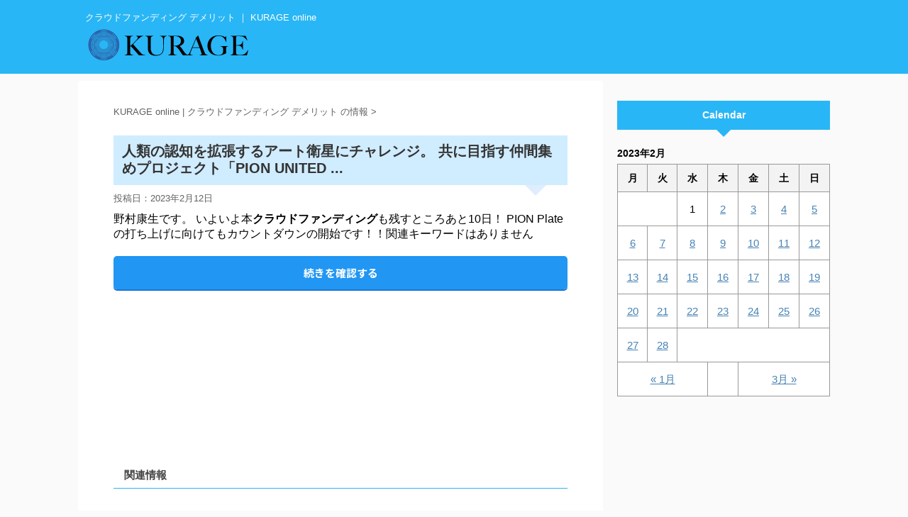

--- FILE ---
content_type: text/html; charset=UTF-8
request_url: https://crowdfundingdisadvantages.johocloud.com/2023/02/12/30446-2
body_size: 11587
content:
<!DOCTYPE html>
<!--[if lt IE 7]>
<html class="ie6" lang="ja"
	prefix="og: http://ogp.me/ns#" > <![endif]-->
<!--[if IE 7]>
<html class="i7" lang="ja"
	prefix="og: http://ogp.me/ns#" > <![endif]-->
<!--[if IE 8]>
<html class="ie" lang="ja"
	prefix="og: http://ogp.me/ns#" > <![endif]-->
<!--[if gt IE 8]><!-->
<html lang="ja"
	prefix="og: http://ogp.me/ns#"  class="">
	<!--<![endif]-->
	<head prefix="og: http://ogp.me/ns# fb: http://ogp.me/ns/fb# article: http://ogp.me/ns/article#">
		<meta charset="UTF-8" >
		<meta name="viewport" content="width=device-width,initial-scale=1.0,user-scalable=no,viewport-fit=cover">
		<meta name="format-detection" content="telephone=no" >
		
		
		<link rel="alternate" type="application/rss+xml" title="クラウドファンディング デメリット ｜ KURAGE online RSS Feed" href="https://crowdfundingdisadvantages.johocloud.com/feed" />
		<link rel="pingback" href="https://crowdfundingdisadvantages.johocloud.com/xmlrpc.php" >
		<!--[if lt IE 9]>
		<script src="https://crowdfundingdisadvantages.johocloud.com/wp-content/themes/stingerpro2/js/html5shiv.js"></script>
		<![endif]-->
				<title>人類の認知を拡張するアート衛星にチャレンジ。 共に目指す仲間集めプロジェクト「PION UNITED ... | クラウドファンディング デメリット ｜ KURAGE online</title>

<!-- All in One SEO Pack 2.12 by Michael Torbert of Semper Fi Web Designob_start_detected [-1,-1] -->
<meta name="description"  content="野村康生です。 いよいよ本クラウドファンディングも残すところあと10日！ PION Plateの打ち上げに向けてもカウントダウンの開始です！！" />

<link rel="canonical" href="https://crowdfundingdisadvantages.johocloud.com/2023/02/12/30446-2" />
<meta property="og:title" content="人類の認知を拡張するアート衛星にチャレンジ。 共に目指す仲間集めプロジェクト「PION UNITED ... | クラウドファンディング デメリット ｜ KURAGE online" />
<meta property="og:type" content="object" />
<meta property="og:url" content="https://crowdfundingdisadvantages.johocloud.com/2023/02/12/30446-2" />
<meta property="og:image" content="https://crowdfundingdisadvantages.johocloud.com/wp-content/plugins/all-in-one-seo-pack/images/default-user-image.png" />
<meta property="og:site_name" content="クラウドファンディング デメリット ｜ KURAGE online" />
<meta property="og:description" content="野村康生です。 いよいよ本クラウドファンディングも残すところあと10日！ PION Plateの打ち上げに向けてもカウントダウンの開始です！！" />
<meta name="twitter:card" content="summary" />
<meta name="twitter:title" content="人類の認知を拡張するアート衛星にチャレンジ。 共に目指す仲間集めプロジェクト「PION UNITED ... | クラウドファンディング デメリット ｜ KURAGE online" />
<meta name="twitter:description" content="野村康生です。 いよいよ本クラウドファンディングも残すところあと10日！ PION Plateの打ち上げに向けてもカウントダウンの開始です！！" />
<meta name="twitter:image" content="https://crowdfundingdisadvantages.johocloud.com/wp-content/plugins/all-in-one-seo-pack/images/default-user-image.png" />
<meta itemprop="image" content="https://crowdfundingdisadvantages.johocloud.com/wp-content/plugins/all-in-one-seo-pack/images/default-user-image.png" />
<!-- /all in one seo pack -->
<link rel='dns-prefetch' href='//ajax.googleapis.com' />
<link rel='dns-prefetch' href='//s.w.org' />
<link rel="alternate" type="application/rss+xml" title="クラウドファンディング デメリット ｜ KURAGE online &raquo; フィード" href="https://crowdfundingdisadvantages.johocloud.com/feed" />
<link rel="alternate" type="application/rss+xml" title="クラウドファンディング デメリット ｜ KURAGE online &raquo; コメントフィード" href="https://crowdfundingdisadvantages.johocloud.com/comments/feed" />
		<script type="text/javascript">
			window._wpemojiSettings = {"baseUrl":"https:\/\/s.w.org\/images\/core\/emoji\/12.0.0-1\/72x72\/","ext":".png","svgUrl":"https:\/\/s.w.org\/images\/core\/emoji\/12.0.0-1\/svg\/","svgExt":".svg","source":{"concatemoji":"https:\/\/crowdfundingdisadvantages.johocloud.com\/wp-includes\/js\/wp-emoji-release.min.js?ver=5.3.4"}};
			!function(e,a,t){var r,n,o,i,p=a.createElement("canvas"),s=p.getContext&&p.getContext("2d");function c(e,t){var a=String.fromCharCode;s.clearRect(0,0,p.width,p.height),s.fillText(a.apply(this,e),0,0);var r=p.toDataURL();return s.clearRect(0,0,p.width,p.height),s.fillText(a.apply(this,t),0,0),r===p.toDataURL()}function l(e){if(!s||!s.fillText)return!1;switch(s.textBaseline="top",s.font="600 32px Arial",e){case"flag":return!c([127987,65039,8205,9895,65039],[127987,65039,8203,9895,65039])&&(!c([55356,56826,55356,56819],[55356,56826,8203,55356,56819])&&!c([55356,57332,56128,56423,56128,56418,56128,56421,56128,56430,56128,56423,56128,56447],[55356,57332,8203,56128,56423,8203,56128,56418,8203,56128,56421,8203,56128,56430,8203,56128,56423,8203,56128,56447]));case"emoji":return!c([55357,56424,55356,57342,8205,55358,56605,8205,55357,56424,55356,57340],[55357,56424,55356,57342,8203,55358,56605,8203,55357,56424,55356,57340])}return!1}function d(e){var t=a.createElement("script");t.src=e,t.defer=t.type="text/javascript",a.getElementsByTagName("head")[0].appendChild(t)}for(i=Array("flag","emoji"),t.supports={everything:!0,everythingExceptFlag:!0},o=0;o<i.length;o++)t.supports[i[o]]=l(i[o]),t.supports.everything=t.supports.everything&&t.supports[i[o]],"flag"!==i[o]&&(t.supports.everythingExceptFlag=t.supports.everythingExceptFlag&&t.supports[i[o]]);t.supports.everythingExceptFlag=t.supports.everythingExceptFlag&&!t.supports.flag,t.DOMReady=!1,t.readyCallback=function(){t.DOMReady=!0},t.supports.everything||(n=function(){t.readyCallback()},a.addEventListener?(a.addEventListener("DOMContentLoaded",n,!1),e.addEventListener("load",n,!1)):(e.attachEvent("onload",n),a.attachEvent("onreadystatechange",function(){"complete"===a.readyState&&t.readyCallback()})),(r=t.source||{}).concatemoji?d(r.concatemoji):r.wpemoji&&r.twemoji&&(d(r.twemoji),d(r.wpemoji)))}(window,document,window._wpemojiSettings);
		</script>
		<style type="text/css">
img.wp-smiley,
img.emoji {
	display: inline !important;
	border: none !important;
	box-shadow: none !important;
	height: 1em !important;
	width: 1em !important;
	margin: 0 .07em !important;
	vertical-align: -0.1em !important;
	background: none !important;
	padding: 0 !important;
}
</style>
	<link rel='stylesheet' id='wp-block-library-css'  href='https://crowdfundingdisadvantages.johocloud.com/wp-includes/css/dist/block-library/style.min.css?ver=5.3.4' type='text/css' media='all' />
<link rel='stylesheet' id='archives-cal-calendrier-css'  href='https://crowdfundingdisadvantages.johocloud.com/wp-content/plugins/archives-calendar-widget/themes/calendrier.css?ver=1.0.12' type='text/css' media='all' />
<link rel='stylesheet' id='whats-new-style-css'  href='https://crowdfundingdisadvantages.johocloud.com/wp-content/plugins/whats-new-genarator/whats-new.css?ver=2.0.2' type='text/css' media='all' />
<link rel='stylesheet' id='normalize-css'  href='https://crowdfundingdisadvantages.johocloud.com/wp-content/themes/stingerpro2/css/normalize.css?ver=1.5.9' type='text/css' media='all' />
<link rel='stylesheet' id='font-awesome-css'  href='https://crowdfundingdisadvantages.johocloud.com/wp-content/themes/stingerpro2/css/fontawesome/css/font-awesome.min.css?ver=4.7.0' type='text/css' media='all' />
<link rel='stylesheet' id='st_svg-css'  href='https://crowdfundingdisadvantages.johocloud.com/wp-content/themes/stingerpro2/st_svg/style.css?ver=5.3.4' type='text/css' media='all' />
<link rel='stylesheet' id='slick-css'  href='https://crowdfundingdisadvantages.johocloud.com/wp-content/themes/stingerpro2/vendor/slick/slick.css?ver=1.8.0' type='text/css' media='all' />
<link rel='stylesheet' id='slick-theme-css'  href='https://crowdfundingdisadvantages.johocloud.com/wp-content/themes/stingerpro2/vendor/slick/slick-theme.css?ver=1.8.0' type='text/css' media='all' />
<link rel='stylesheet' id='fonts-googleapis-notosansjp-css'  href='//fonts.googleapis.com/earlyaccess/notosansjp.css?ver=5.3.4' type='text/css' media='all' />
<link rel='stylesheet' id='fonts-googleapis-lato700-css'  href='//fonts.googleapis.com/css?family=Lato%3A700&#038;ver=5.3.4' type='text/css' media='all' />
<link rel='stylesheet' id='fonts-googleapis-montserrat-css'  href='//fonts.googleapis.com/css?family=Montserrat%3A400&#038;ver=5.3.4' type='text/css' media='all' />
<link rel='stylesheet' id='style-css'  href='https://crowdfundingdisadvantages.johocloud.com/wp-content/themes/stingerpro2/style.css?ver=5.3.4' type='text/css' media='all' />
<link rel='stylesheet' id='single-css'  href='https://crowdfundingdisadvantages.johocloud.com/wp-content/themes/stingerpro2/st-tagcss.php' type='text/css' media='all' />
<link rel='stylesheet' id='st-themecss-css'  href='https://crowdfundingdisadvantages.johocloud.com/wp-content/themes/stingerpro2/st-themecss-loader.php?ver=5.3.4' type='text/css' media='all' />
<script>if (document.location.protocol != "https:") {document.location = document.URL.replace(/^http:/i, "https:");}</script><script type='text/javascript' src='//ajax.googleapis.com/ajax/libs/jquery/1.11.3/jquery.min.js?ver=1.11.3'></script>
<script type='text/javascript' src='https://crowdfundingdisadvantages.johocloud.com/wp-content/plugins/archives-calendar-widget/admin/js/jquery.arcw-init.js?ver=1.0.12'></script>
<script type='text/javascript' src='https://crowdfundingdisadvantages.johocloud.com/wp-content/plugins/links-auto-replacer/public/js/lar-public.js?ver=2.0.0'></script>
<link rel='https://api.w.org/' href='https://crowdfundingdisadvantages.johocloud.com/wp-json/' />
<link rel="EditURI" type="application/rsd+xml" title="RSD" href="https://crowdfundingdisadvantages.johocloud.com/xmlrpc.php?rsd" />
<link rel="wlwmanifest" type="application/wlwmanifest+xml" href="https://crowdfundingdisadvantages.johocloud.com/wp-includes/wlwmanifest.xml" /> 
<link rel='prev' title='&#26032;&#23487;&#21306;&#12391;&#19981;&#21205;&#29987;&#25237;&#36039;&#12434;&#12377;&#12427;&#12513;&#12522;&#12483;&#12488;&#12539;&#12487;&#12513;&#12522;&#12483;&#12488;&#12399;&#65311;&#29305;&#24500;&#12420;&#21033;&#22238;&#12426;&#12289;&#27880;&#24847;&#28857;&#12418; - Hedge Guide' href='https://crowdfundingdisadvantages.johocloud.com/2023/02/12/7690' />
<link rel='next' title='&#38899;&#27005;&#26412;&#12398;&#38754;&#30333;&#12373;&#12434;&#24195;&#12417;&#12383;&#12356;&#65281; &#12300;&#38899;&#27005;&#26412;&#22823;&#36062;&#12301;&#12398;&#21109;&#35373;&#12395;&#21147;&#12434;&#36024;&#12375;&#12390;&#12367;&#12384;&#12373;&#12356;&#65281; - Motion Gallery' href='https://crowdfundingdisadvantages.johocloud.com/2023/02/12/21147' />
<meta name="generator" content="WordPress 5.3.4" />
<link rel='shortlink' href='https://crowdfundingdisadvantages.johocloud.com/?p=7688' />
<link rel="alternate" type="application/json+oembed" href="https://crowdfundingdisadvantages.johocloud.com/wp-json/oembed/1.0/embed?url=https%3A%2F%2Fcrowdfundingdisadvantages.johocloud.com%2F2023%2F02%2F12%2F30446-2" />
<link rel="alternate" type="text/xml+oembed" href="https://crowdfundingdisadvantages.johocloud.com/wp-json/oembed/1.0/embed?url=https%3A%2F%2Fcrowdfundingdisadvantages.johocloud.com%2F2023%2F02%2F12%2F30446-2&#038;format=xml" />
<style> .lar_social_share_icon{
 				margin: 2px;
 				}</style><!-- Analytics by WP-Statistics v12.6.13 - https://wp-statistics.com/ -->
<meta name="robots" content="index, follow" />
<link rel="amphtml" href="https://crowdfundingdisadvantages.johocloud.com/2023/02/12/30446-2amp">	<link rel="alternate" media="only screen and (max-width: 599px)" href="https://crowdfundingdisadvantages.johocloud.com/2023/02/12/30446-2amp">
<link rel="canonical" href="https://crowdfundingdisadvantages.johocloud.com/2023/02/12/30446-2" />
<style type="text/css">.broken_link, a.broken_link {
	text-decoration: line-through;
}</style><link rel="icon" href="https://crowdfundingdisadvantages.johocloud.com/wp-content/uploads/2020/05/cropped-kurage-1-32x32.png" sizes="32x32" />
<link rel="icon" href="https://crowdfundingdisadvantages.johocloud.com/wp-content/uploads/2020/05/cropped-kurage-1-192x192.png" sizes="192x192" />
<link rel="apple-touch-icon-precomposed" href="https://crowdfundingdisadvantages.johocloud.com/wp-content/uploads/2020/05/cropped-kurage-1-180x180.png" />
<meta name="msapplication-TileImage" content="https://crowdfundingdisadvantages.johocloud.com/wp-content/uploads/2020/05/cropped-kurage-1-270x270.png" />
		<style type="text/css" id="wp-custom-css">
			#side aside .kanren {
    padding-top: 10px;
    display: none;
}
#s-navi dt.trigger {
    display: none;
}

h5.kanren-t {
  position: relative;
  color: black;
  background: #d0ecff;
  line-height: 1.4;
  border-radius: 0 5px 5px 5px;
}

h5.kanren-t:after {
  /*タブ*/
  position: absolute;
  content: '\f00c  Check';
  background: #2196F3;
  color: #fff;
  left: 0px;
  bottom: 100%;
  border-radius: 5px 5px 0 0;
  padding: 3px 7px 1px;
  font-size: 0.7em;
  line-height: 1;
  letter-spacing: 0.05em;
	font-family: FontAwesome;
}

.kanren h3 {
  position: relative;
  color: black;
  background: #d0ecff;
  line-height: 1.4;
  border-radius: 0 5px 5px 5px;
}

.kanren h3:after {
  /*タブ*/
  position: absolute;
  content: '\f00c  Check';
  background: #2196F3;
  color: #fff;
  left: 0px;
  bottom: 100%;
  border-radius: 5px 5px 0 0;
  padding: 3px 7px 1px;
  font-size: 0.7em;
  line-height: 1;
  letter-spacing: 0.05em;
	font-family: FontAwesome;
}

.kanren .no-thumbitiran h3 {
    padding: 0.5em;
}

.kanren .no-thumbitiran h5 {
   padding: 0.5em;
}

.st-excerpt.smanone p {
	padding-bottom: 1em;
	font-size:14px !important;
	line-height: 17px;
}

/*個別投稿タイトル*/
h1.entry-title {
  position: relative;
  padding: 0.6em;
	background: #d0ecff !important;
}

h1.entry-title:after {
  position: absolute;
  content: '';
  top: 100%;
  right: 30px;
  border: 15px solid transparent;
  border-top: 15px solid #e0edff;
  width: 0;
  height: 0;
}

h1.entry-title {
	line-height: 24px !important;
	font-size:20px !important;
	
}

/*人気ワード*/
.st-tag-cloud a {
	font-size: 16px !important;
	margin:2px;
}

/*カレンダー*/

/*タグ*/
ul.st-tag-cloud {
  margin: 0;
  padding: 0;
  list-style: none;
}
ul.st-tag-cloud li {
  display: inline-block;
  margin: 0 .3em .3em 0;
  padding: 0;
}
ul.st-tag-cloud li a {
  position: relative;
  display: inline-block;
  max-width: 100px;
  height: 28px;
  line-height: 28px;
  padding: 0 2.5em 0 1em;
  background-color: #fff;
  border: 1px solid #aaa;
  border-radius: 3px;
  white-space: nowrap;
  text-overflow: ellipsis;
  overflow: hidden;
  color: #333;
  font-size: 13px;
  text-decoration: none;
  -webkit-transition: .2s;
  transition: .2s;
}
ul.st-tag-cloud li span {
  position: absolute;
  top: 3px;
  right: 3px;
  z-index: 2;
  width: 22px;
  height: 22px;
  line-height: 22px;
  background-color: #3498db;
  border-radius: 100%;
  color: #fff;
  font-size: 12px;
  text-align: center;
  -webkit-transition: .2s;
  transition: .2s;
}
ul.st-tag-cloud li a:hover {
  background-color: #3498db;
  border: 1px solid #3498db;
  color: #fff;
}
ul.st-tag-cloud li a:hover span {
  background-color: #fff;
  color: #3498db;
}

/*サイドバー タイトル*/
h4.menu_underh2 {
    margin-top: 2em;
}

/*投稿内タグ*/
.post ul.st-tag-cloud:not(.toc_list):not(.st_toc_list) {
    margin: 0px;
    padding: 0px;
    margin-top: 20px;
}
.post ul.st-tag-cloud li {
    padding-bottom: 0px;
}

/*関連情報*/
.post h4 .point-in {
	background:#fff !important;
	color:#444 !important;
}

/*個別投稿タイトル*/
h1.entry-title {
    margin-top: 20px;
}

/*背景*/
div#wrapper-in {
    background: url(https://crowdfundingdisadvantages.johocloud.com/wp-content/uploads/2020/05/bg3.gif) !important;
}		</style>
		<!-- ## NXS/OG ## --><!-- ## NXSOGTAGS ## --><!-- ## NXS/OG ## -->
						

	<script>
		jQuery(function(){
		jQuery(".post .entry-title").css("opacity",".0").animate({ 
				"opacity": "1"
				}, 2500);;
		});


	</script>

<script>
jQuery(function(){
    jQuery('.st-btn-open').click(function(){
        jQuery(this).next('.st-slidebox').stop(true, true).slideToggle();
    });
});
</script>
	<script>
		jQuery(function(){
		jQuery('.post h2 , .h2modoki').wrapInner('<span class="st-dash-design"></span>');
		}) 
	</script>

<script>
	jQuery(function(){
		jQuery("#toc_container:not(:has(ul ul))").addClass("only-toc");
		jQuery(".st-ac-box ul:has(.cat-item)").each(function(){
			jQuery(this).addClass("st-ac-cat");
		});
	});
</script>

<script>
	jQuery(function(){
					});
</script>
				
	</head>
	
	<body data-rsssl=1 class="post-template-default single single-post postid-7688 single-format-standard not-front-page" >
				<div id="st-ami">
				<div id="wrapper" class="">
				<div id="wrapper-in">
					<header id="">
						<div id="headbox-bg">
							<div class="clearfix" id="headbox">
																	<div id="header-l">
										
            
			
				<!-- キャプション -->
				                
					              		 	 <p class="descr sitenametop">
               		     	クラウドファンディング デメリット ｜ KURAGE online               			 </p>
					                    
				                
				<!-- ロゴ又はブログ名 -->
				              		  <p class="sitename"><a href="https://crowdfundingdisadvantages.johocloud.com/">
                  		                        		  <img class="sitename-bottom" alt="クラウドファンディング デメリット ｜ KURAGE online" src="https://crowdfundingdisadvantages.johocloud.com/wp-content/uploads/2020/05/n-kurage-logo.png" >
                   		               		  </a></p>
            					<!-- ロゴ又はブログ名ここまで -->

			    
		
    									</div><!-- /#header-l -->
								<div id="header-r" class="smanone">
																		
								</div><!-- /#header-r -->
							</div><!-- /#headbox-bg -->
						</div><!-- /#headbox clearfix -->
						
						
											
<div id="gazou-wide">
				</div>
					
					
					</header>
					<div id="content-w">

					
					
<div id="content" class="clearfix">
	<div id="contentInner">

		<main>
			<article>
				<div id="post-7688" class="st-post post-7688 post type-post status-publish format-standard hentry">

			
									

					<!--ぱんくず -->
					<div id="breadcrumb">
					<ol itemscope itemtype="http://schema.org/BreadcrumbList">
							 <li itemprop="itemListElement" itemscope
      itemtype="http://schema.org/ListItem"><a href="https://crowdfundingdisadvantages.johocloud.com" itemprop="item"><span itemprop="name">KURAGE online | クラウドファンディング デメリット の情報</span></a> > <meta itemprop="position" content="1" /></li>
											</ol>
					</div>
					<!--/ ぱんくず -->

					<!--ループ開始 -->
										
									

					<h1 class="entry-title">&#20154;&#39006;&#12398;&#35469;&#30693;&#12434;&#25313;&#24373;&#12377;&#12427;&#12450;&#12540;&#12488;&#34907;&#26143;&#12395;&#12481;&#12515;&#12524;&#12531;&#12472;&#12290; &#20849;&#12395;&#30446;&#25351;&#12377;&#20210;&#38291;&#38598;&#12417;&#12503;&#12525;&#12472;&#12455;&#12463;&#12488;&#12300;PION UNITED ...</h1>

					<div class="blogbox ">
						<p><span class="kdate">
															投稿日：<time class="updated" datetime="2023-02-12T06:47:09+0900">2023年2月12日</time>
													</span></p>
					</div>

					
					<div class="mainbox">
						<div id="nocopy" ><!-- コピー禁止エリアここから -->
																										
							<div class="entry-content" style="margin-bottom:20px;">
								野村康生です。 いよいよ本<b>クラウドファンディング</b>も残すところあと10日！ PION Plateの打ち上げに向けてもカウントダウンの開始です！！関連キーワードはありません								
								<!--引用サイトリンク-->
								<div class="rankstlink-l2" style="margin-top:20px;" ><p style="width:100%;" >
									<a rel=”nofollow” target="_blank" href="https://motion-gallery.net/projects/pion_united/updates/44906" ><img style="display:none;" src="" alt="CAIyHDQ2MWVlYjliZTQwOGE2MmI6Y28uanA6amE6SlA&usg=AOvVaw2Ko_kHVA7mirowcJ5lx1bt">続きを確認する</a>
									</p>
							</div>
																
								<!--アドセンス-->								
<script async src="https://pagead2.googlesyndication.com/pagead/js/adsbygoogle.js"></script>
<ins class="adsbygoogle"
     style="display:block"
     data-ad-format="fluid"
     data-ad-layout-key="-f1+5r+5a-db+57"
     data-ad-client="ca-pub-3103256787052586"
     data-ad-slot="7202587730"></ins>
<script>
     (adsbygoogle = window.adsbygoogle || []).push({});
</script>								
						</div><!-- コピー禁止エリアここまで -->

												
					<div class="adbox">
				
							        
	
									<div style="padding-top:10px;">
						
							        
	
					</div>
							</div>
		
        
	

											</div><!-- .mainboxここまで -->
	
												
													<!--<p class="tagst">
								<i class="fa fa-folder-open-o" aria-hidden="true"></i>-未分類<br/>
															</p>-->
						
					<aside>

						<p class="author" style="display:none;"><a href="https://crowdfundingdisadvantages.johocloud.com/author" title="" class="vcard author"><span class="fn">author</span></a></p>
												<!--ループ終了-->
																									<!--関連記事-->
						
			<h4 class="point"><span class="point-in">関連情報</span></h4>
<div class="kanren">
									<div class="no-thumbitiran">
						<h5 class="kanren-t"><a href="https://crowdfundingdisadvantages.johocloud.com/2023/11/15/1-11">
			&ldquo;&#21050;&#12375;&#36523;&#12398;&#22825;&#25973;&rdquo;&#12450;&#12491;&#12469;&#12461;&#12473;&#12434;1&#20740;&#12527;&#12483;&#12488;&#30636;&#27578;&hellip;&#19990;&#30028;&#21021;&#12398;&#27231;&#26800; &#12450;&#12472;&#20999;&#12426;&#36523;1&#26085;20&#19975;&#26522;&#20966;&#29702;&#12304;&#30693;&#12387;&#12390; ...			</a></h5>

				<div class="st-excerpt smanone">
		<p>&#12463;&#12521;&#12454;&#12489;<a class="lar-automated-link" href="http://fan.johocloud.net/" rel="nofollow" target="_self">&#12501;&#12449;&#12531;</a>&#12487;&#12451;&#12531;&#12464;&#12391;&#25903;&#25588;&#12434;&#21215;&#12387;&#12390;&#12356;&#12414;&#12377;&#12290; &#9633;&#36914;&#21270; ... &#12487;&#12513;&#12522;&#12483;&#12488;&#12364;&#12354;&#12427;&#12301; &#12371;&#12398;&#27231;&#26800;&#12434;&#20351;&#12360;&#12400;&#12289;&#12381;&#12358;&#12356;&#12387;&#12383;&#12487;&#12513;&#12522;&#12483;&#12488;&#12418;&#12354;&#12426;&#12414;&#12379;&#12435;</p>










































































































































































































	</div>

		</div>

							<div class="no-thumbitiran">
						<h5 class="kanren-t"><a href="https://crowdfundingdisadvantages.johocloud.com/2023/03/12/tweets-on-twitter-1-3">
			Tweets on Twitter: "&#12371;&#12371;&#12391;<b>&#12463;&#12521;&#12454;&#12489;&#12501;&#12449;&#12531;&#12487;&#12451;&#12531;&#12464;</b>&#12434;&#22987;&#12417;&#12390;&#12289;&#30342;&#27096;&#12392;&#12399;&#12418;&#12358;1&#24180;&#12398;&#12362;&#20184;&#12365;&#21512;&#12356;&#12395;&#12394;&#12427; ...			</a></h5>

				<div class="st-excerpt smanone">
		<p>Motion Gallery | &#12463;&#12521;&#12454;&#12489;<a class="lar-automated-link" href="http://fan.johocloud.net/" rel="nofollow" target="_self">&#12501;&#12449;&#12531;</a>&#12487;&#12451;&#12531;&#12464; &#12487;&#12513;&#12522;&#12483;&#12488; &#65372; KURAGE online. 2:44 PM &middot; Mar 11, 2023. &middot;.</p>










































































































































































































	</div>

		</div>

							<div class="no-thumbitiran">
						<h5 class="kanren-t"><a href="https://crowdfundingdisadvantages.johocloud.com/2024/07/10/12460-4">
			&#33258;&#20027;&#26144;&#30011;&#12391;&#12467;&#12525;&#12490;&#12434;&#12406;&#12387;&#12392;&#12400;&#12377;&#65281; &#33075;&#21330;&#20013;&#12469;&#12496;&#12452;&#12496;&#12540;&#12392;&#12460;&#12481;&#12450;&#12463;&#12471;&#12519;&#12531;&#26144;&#30011;&#12434;&#20316;&#12426;&#12383;&#12356;&#65281;&#65281;			</a></h5>

				<div class="st-excerpt smanone">
		<p>&#12463;&#12521;&#12454;&#12489;<a class="lar-automated-link" href="http://fan.johocloud.net/" rel="nofollow" target="_self">&#12501;&#12449;&#12531;</a>&#12487;&#12451;&#12531;&#12464;&#12395;&#12390;&#65281; DVD&#12522;&#12479;&#12540;&#12531;&#65281;&#12513;&#12452;&#12461;&#12531;&#12464;&#26144;&#20687;&#12522;&#12479;&#12540;&#12531;&#65281; &#25104;&#12426;&#12414;&#12375;&#12383;&#65281;&#25104;&#12375;&#36930;&#12370;&#12414;&#12375;&#12383;&#12424;&#65281; &#12371;&#12398;&#12289;&#30436;&#38754;&#12395;&#29158;&#28982;&#12392;&#36637;&#12367;&#12501;&#12449;&#12540;&#12473;&#12488;&#12511;&#12483;&#12471;&#12519;&#12531;&#12398;</p>










































































































































































































	</div>

		</div>

							<div class="no-thumbitiran">
						<h5 class="kanren-t"><a href="https://crowdfundingdisadvantages.johocloud.com/2024/06/15/120122-2">
			&#29694;&#24441;&#34269;&#22823;&#29983;120&#20154;&#20197;&#19978;&#12391;&#21462;&#12426;&#32068;&#12435;&#12384;&#12300;&#34269;&#22823;&#26657;&#27468;&#20877;&#29983;&#27963;&#21205;&#12301;&#12290; &#22823;&#20808;&#36649;&#12398;&#26041;&#12293;&#12398;&#29983;&#12398;&#22768;&#12420; - Motion Gallery			</a></h5>

				<div class="st-excerpt smanone">
		<p>&#12463;&#12521;&#12454;&#12489;<a class="lar-automated-link" href="http://fan.johocloud.net/" rel="nofollow" target="_self">&#12501;&#12449;&#12531;</a>&#12487;&#12451;&#12531;&#12464;&#32066;&#20102;&#12414;&#12391;&#27531;&#12426;2&#36913;&#38291;&#12392;&#12394;&#12426;&#12414;&#12375;&#12383;&#65281;&#65281; &#12371;&#12428;&#12363;&#12425;&#29105;&#12356;&#24819; ... &#12487;&#12513;&#12522;&#12483;&#12488; &middot; Fellowship &middot; "&#12525;&#12540;&#12459;&#12523;"&#12398;&#27963;&#21205;&#12434;&#22987;&#12417;&#12427; &middot; &#12405;&#12427;&#12373;&#12392;&#32013;&#31246;&#22411;&#12463;&#12521;&#12454;&#12489;</p>










































































































































































































	</div>

		</div>

							<div class="no-thumbitiran">
						<h5 class="kanren-t"><a href="https://crowdfundingdisadvantages.johocloud.com/2025/10/25/mv3001-10">
			MV&#12302;&#12365;&#12415;&#12399;&#12289;&#12412;&#12367;&#12398;&#26481;&#20140;&#12384;&#12387;&#12383;&#12303;&#12363;&#12425;&#29983;&#12414;&#12428;&#12383;&#29289;&#35486;&#12434;&#26144;&#30011;&#21270;&#12375;&#12383;&#12356;&#65281; &#30693;&#22810;&#33391;&#30435;&#30563; ... - Motion Gallery			</a></h5>

				<div class="st-excerpt smanone">
		<p>Vol.15 &#26144;&#30011;&#12302;&#12468;&#12540;&#12523;&#12489;&#12303;&#26412;&#26085;&#20844;&#38283; - &#12463;&#12521;&#12454;&#12489;<a class="lar-automated-link" href="http://fan.johocloud.net/" rel="nofollow" target="_self">&#12501;&#12449;&#12531;</a>&#12487;&#12451;&#12531;&#12464;&#12503;&#12525;&#12472;&#12455;&#12463;&#12488;MV&#12302;&#12365;&#12415;&#12399;&#12289;&#12412;&#12367;&#12398;&#26481;&#20140;&#12384;&#12387;&#12383;&#12303;&#12363;&#12425;&#29983;&#12414;&#12428;&#12383;&#29289;&#35486;&#12434;&#26144;&#30011;&#21270;&#12375;&#12383;&#12356;&#65281;</p>










































































































































































































	</div>

		</div>

				</div>
						<!--ページナビ-->
						<div class="p-navi clearfix">
							<dl style="margin-bottom:20px;">
																	<dt>PREV</dt>
									<dd>
										<a href="https://crowdfundingdisadvantages.johocloud.com/2023/02/12/7690">&#26032;&#23487;&#21306;&#12391;&#19981;&#21205;&#29987;&#25237;&#36039;&#12434;&#12377;&#12427;&#12513;&#12522;&#12483;&#12488;&#12539;<b>&#12487;&#12513;&#12522;&#12483;&#12488;</b>&#12399;&#65311;&#29305;&#24500;&#12420;&#21033;&#22238;&#12426;&#12289;&#27880;&#24847;&#28857;&#12418; - Hedge Guide</a>
									</dd>
																									<dt>NEXT</dt>
									<dd>
										<a href="https://crowdfundingdisadvantages.johocloud.com/2023/02/12/21147">&#38899;&#27005;&#26412;&#12398;&#38754;&#30333;&#12373;&#12434;&#24195;&#12417;&#12383;&#12356;&#65281; &#12300;&#38899;&#27005;&#26412;&#22823;&#36062;&#12301;&#12398;&#21109;&#35373;&#12395;&#21147;&#12434;&#36024;&#12375;&#12390;&#12367;&#12384;&#12373;&#12356;&#65281; - Motion Gallery</a>
									</dd>
															</dl>							
						</div>
					</aside>

				</div>
				<!--/post-->
			</article>
		</main>
	</div>
	<!-- /#contentInner -->
	<div id="side">
	<aside>

		
					<div class="kanren">
									<div class="no-thumbitiran">
							<div class="blog_info">
					<p>2026/01/15</p>
			</div>
			<h5 class="kanren-t"><a href="https://crowdfundingdisadvantages.johocloud.com/2026/01/15/22548">&#12479;&#12540;&#12501;&#12398;&#33521;&#38596;&#12363;&#12425;&#38745;&#12363;&#12394;&#12427;&#31532;&#20108;&#12398;&#20154;&#29983;&#12408;&#12392;&#12300;&#24341;&#36864;&#31478;&#36208;&#39340;&#12398;&#31532;&#20108;&#24149;&#12301;&#12434;&#32331;&#12356;&#12391; ... - Motion Gallery</a></h5>

			
		</div>

							<div class="no-thumbitiran">
							<div class="blog_info">
					<p>2026/01/15</p>
			</div>
			<h5 class="kanren-t"><a href="https://crowdfundingdisadvantages.johocloud.com/2026/01/15/22544">&#28023;&#22806;&#12391;&#27880;&#30446;&#12373;&#12428;&#12427;&#30064;&#33394;&#12398;&#26144;&#30011;&#30435;&#30563;&#20276;&#30000;&#33391;&#36628;&#12398;&#26368;&#26032;&#38263;&#32232;&#26144;&#30011;&#12302;&#36196;&#12356;&#33258;&#36578;&#36554;&#12303;&#12434;&#23436;&#25104; ... - Motion Gallery</a></h5>

			
		</div>

							<div class="no-thumbitiran">
							<div class="blog_info">
					<p>2026/01/15</p>
			</div>
			<h5 class="kanren-t"><a href="https://crowdfundingdisadvantages.johocloud.com/2026/01/15/12519-19">&#12304;&#20129;&#12367;&#12394;&#12387;&#12383;&#24687;&#23376;&#12395;&#12418;&#12358;&#65297;&#24230;&#20250;&#12358;&#12383;&#12417;&#12398;&#26144;&#30011;&#12305; &#12511;&#12483;&#12471;&#12519;&#12531;&#12392;&#38263;&#32232;&#33258;&#20027;&#21046;&#20316;&#12395;&#25361;&#25126;&#20013;&#65281; - Motion Gallery</a></h5>

			
		</div>

							<div class="no-thumbitiran">
							<div class="blog_info">
					<p>2026/01/15</p>
			</div>
			<h5 class="kanren-t"><a href="https://crowdfundingdisadvantages.johocloud.com/2026/01/15/12300-32">&#21476;&#27665;&#23478;&#12398;&#22885;&#12395;&#12539;&#12539;&#12539;&#36493;&#21205;&#12377;&#12427;&#21644;&#27915;&#21476;&#20170; &#12354;&#12394;&#12383;&#12392;&#19968;&#32210;&#12395;&#12300;&#36938;&#12403;&#12301;&#12383;&#12356;&#12302;Gingisells&#12303; - Motion Gallery</a></h5>

			
		</div>

							<div class="no-thumbitiran">
							<div class="blog_info">
					<p>2026/01/14</p>
			</div>
			<h5 class="kanren-t"><a href="https://crowdfundingdisadvantages.johocloud.com/2026/01/14/22540">&#27798;&#32260;&#12391;&#20154;&#27671;&#12398;&#33310;&#21488;&#12302;&#12362;&#31505;&#12356;&#31859;&#36557;&#22522;&#22320;&#12303;&#12434;&#38306;&#26481;&#12398;&#27798;&#32260;&#12479;&#12454;&#12531;&#27178;&#27996;&#24066;&#12539;&#40372;&#35211;&#21306;&#12391;&#21021;&#20844;&#28436;&#65281;&#12503;&#12525;&#12472;&#12455;&#12463;&#12488;</a></h5>

			
		</div>

				</div>		
					<div id="mybox">
				<div class="ad"><h4 class="menu_underh2"><span>Calendar</span></h4><div class="calendar_wrap"><table id="wp-calendar">
	<caption>2023年2月</caption>
	<thead>
	<tr>
		<th scope="col" title="月曜日">月</th>
		<th scope="col" title="火曜日">火</th>
		<th scope="col" title="水曜日">水</th>
		<th scope="col" title="木曜日">木</th>
		<th scope="col" title="金曜日">金</th>
		<th scope="col" title="土曜日">土</th>
		<th scope="col" title="日曜日">日</th>
	</tr>
	</thead>

	<tfoot>
	<tr>
		<td colspan="3" id="prev"><a href="https://crowdfundingdisadvantages.johocloud.com/2023/01">&laquo; 1月</a></td>
		<td class="pad">&nbsp;</td>
		<td colspan="3" id="next"><a href="https://crowdfundingdisadvantages.johocloud.com/2023/03">3月 &raquo;</a></td>
	</tr>
	</tfoot>

	<tbody>
	<tr>
		<td colspan="2" class="pad">&nbsp;</td><td>1</td><td><a href="https://crowdfundingdisadvantages.johocloud.com/2023/02/02" aria-label="2023年2月2日 に投稿を公開">2</a></td><td><a href="https://crowdfundingdisadvantages.johocloud.com/2023/02/03" aria-label="2023年2月3日 に投稿を公開">3</a></td><td><a href="https://crowdfundingdisadvantages.johocloud.com/2023/02/04" aria-label="2023年2月4日 に投稿を公開">4</a></td><td><a href="https://crowdfundingdisadvantages.johocloud.com/2023/02/05" aria-label="2023年2月5日 に投稿を公開">5</a></td>
	</tr>
	<tr>
		<td><a href="https://crowdfundingdisadvantages.johocloud.com/2023/02/06" aria-label="2023年2月6日 に投稿を公開">6</a></td><td><a href="https://crowdfundingdisadvantages.johocloud.com/2023/02/07" aria-label="2023年2月7日 に投稿を公開">7</a></td><td><a href="https://crowdfundingdisadvantages.johocloud.com/2023/02/08" aria-label="2023年2月8日 に投稿を公開">8</a></td><td><a href="https://crowdfundingdisadvantages.johocloud.com/2023/02/09" aria-label="2023年2月9日 に投稿を公開">9</a></td><td><a href="https://crowdfundingdisadvantages.johocloud.com/2023/02/10" aria-label="2023年2月10日 に投稿を公開">10</a></td><td><a href="https://crowdfundingdisadvantages.johocloud.com/2023/02/11" aria-label="2023年2月11日 に投稿を公開">11</a></td><td><a href="https://crowdfundingdisadvantages.johocloud.com/2023/02/12" aria-label="2023年2月12日 に投稿を公開">12</a></td>
	</tr>
	<tr>
		<td><a href="https://crowdfundingdisadvantages.johocloud.com/2023/02/13" aria-label="2023年2月13日 に投稿を公開">13</a></td><td><a href="https://crowdfundingdisadvantages.johocloud.com/2023/02/14" aria-label="2023年2月14日 に投稿を公開">14</a></td><td><a href="https://crowdfundingdisadvantages.johocloud.com/2023/02/15" aria-label="2023年2月15日 に投稿を公開">15</a></td><td><a href="https://crowdfundingdisadvantages.johocloud.com/2023/02/16" aria-label="2023年2月16日 に投稿を公開">16</a></td><td><a href="https://crowdfundingdisadvantages.johocloud.com/2023/02/17" aria-label="2023年2月17日 に投稿を公開">17</a></td><td><a href="https://crowdfundingdisadvantages.johocloud.com/2023/02/18" aria-label="2023年2月18日 に投稿を公開">18</a></td><td><a href="https://crowdfundingdisadvantages.johocloud.com/2023/02/19" aria-label="2023年2月19日 に投稿を公開">19</a></td>
	</tr>
	<tr>
		<td><a href="https://crowdfundingdisadvantages.johocloud.com/2023/02/20" aria-label="2023年2月20日 に投稿を公開">20</a></td><td><a href="https://crowdfundingdisadvantages.johocloud.com/2023/02/21" aria-label="2023年2月21日 に投稿を公開">21</a></td><td><a href="https://crowdfundingdisadvantages.johocloud.com/2023/02/22" aria-label="2023年2月22日 に投稿を公開">22</a></td><td><a href="https://crowdfundingdisadvantages.johocloud.com/2023/02/23" aria-label="2023年2月23日 に投稿を公開">23</a></td><td><a href="https://crowdfundingdisadvantages.johocloud.com/2023/02/24" aria-label="2023年2月24日 に投稿を公開">24</a></td><td><a href="https://crowdfundingdisadvantages.johocloud.com/2023/02/25" aria-label="2023年2月25日 に投稿を公開">25</a></td><td><a href="https://crowdfundingdisadvantages.johocloud.com/2023/02/26" aria-label="2023年2月26日 に投稿を公開">26</a></td>
	</tr>
	<tr>
		<td><a href="https://crowdfundingdisadvantages.johocloud.com/2023/02/27" aria-label="2023年2月27日 に投稿を公開">27</a></td><td><a href="https://crowdfundingdisadvantages.johocloud.com/2023/02/28" aria-label="2023年2月28日 に投稿を公開">28</a></td>
		<td class="pad" colspan="5">&nbsp;</td>
	</tr>
	</tbody>
	</table></div></div><div class="ad"><div class="textwidget"><!--▼アドセンス-->	
<script async src="https://pagead2.googlesyndication.com/pagead/js/adsbygoogle.js"></script>
<!-- スクエア -->
<ins class="adsbygoogle"
     style="display:block"
     data-ad-client="ca-pub-3103256787052586"
     data-ad-slot="6517053450"
     data-ad-format="auto"
     data-full-width-responsive="true"></ins>
<script>
     (adsbygoogle = window.adsbygoogle || []).push({});
</script>
<!--▲アドセンス-->	</div></div><div class="ad"><h4 class="menu_underh2"><span>クラウドファンディング デメリットの情報をさらに詳しく！</span></h4>
<!-- Generated by Simple Tags 2.5.7 - http://wordpress.org/extend/plugins/simple-tags -->
	<ul class="st-tag-cloud">
	<li><a href="https://crowdfundingdisadvantages.johocloud.com/tag/%e3%83%a1%e3%83%aa%e3%83%83%e3%83%88">メリット<span>148</span></a></li>
	<li><a href="https://crowdfundingdisadvantages.johocloud.com/tag/%e3%82%af%e3%83%a9%e3%82%a6%e3%83%89%e3%83%95%e3%82%a1%e3%83%b3%e3%83%87%e3%82%a3%e3%83%b3%e3%82%b0">クラウドファンディング<span>124</span></a></li>
	<li><a href="https://crowdfundingdisadvantages.johocloud.com/tag/%e4%b8%8d%e5%8b%95%e7%94%a3%e6%8a%95%e8%b3%87%e5%9e%8b%e3%82%af%e3%83%a9%e3%82%a6%e3%83%89%e3%83%95%e3%82%a1%e3%83%b3%e3%83%87%e3%82%a3%e3%83%b3%e3%82%b0">不動産投資型クラウドファンディング<span>28</span></a></li>
	<li><a href="https://crowdfundingdisadvantages.johocloud.com/tag/hedge-guide">Hedge Guide<span>25</span></a></li>
	<li><a href="https://crowdfundingdisadvantages.johocloud.com/tag/%e3%82%bd%e3%83%bc%e3%82%b7%e3%83%a3%e3%83%ab%e3%83%ac%e3%83%b3%e3%83%87%e3%82%a3%e3%83%b3%e3%82%b0">ソーシャルレンディング<span>25</span></a></li>
	<li><a href="https://crowdfundingdisadvantages.johocloud.com/tag/%e6%a0%aa%e5%bc%8f%e6%8a%95%e8%b3%87%e5%9e%8b%e3%82%af%e3%83%a9%e3%82%a6%e3%83%89%e3%83%95%e3%82%a1%e3%83%b3%e3%83%87%e3%82%a3%e3%83%b3%e3%82%b0">株式投資型クラウドファンディング<span>19</span></a></li>
	<li><a href="https://crowdfundingdisadvantages.johocloud.com/tag/%e3%83%aa%e3%82%b9%e3%82%af">リスク<span>19</span></a></li>
	<li><a href="https://crowdfundingdisadvantages.johocloud.com/tag/%e6%8a%95%e8%b3%87">投資<span>19</span></a></li>
	<li><a href="https://crowdfundingdisadvantages.johocloud.com/tag/%e6%8a%95%e8%b3%87%e5%ae%b6">投資家<span>18</span></a></li>
	<li><a href="https://crowdfundingdisadvantages.johocloud.com/tag/%e8%b3%87%e9%87%91">資金<span>17</span></a></li>
	<li><a href="https://crowdfundingdisadvantages.johocloud.com/tag/%e4%b8%8d%e5%8b%95%e7%94%a3%e3%82%af%e3%83%a9%e3%82%a6%e3%83%89%e3%83%95%e3%82%a1%e3%83%b3%e3%83%87%e3%82%a3%e3%83%b3%e3%82%b0">不動産クラウドファンディング<span>17</span></a></li>
	<li><a href="https://crowdfundingdisadvantages.johocloud.com/tag/%e3%83%97%e3%83%ad%e3%82%b8%e3%82%a7%e3%82%af%e3%83%88">プロジェクト<span>14</span></a></li>
	<li><a href="https://crowdfundingdisadvantages.johocloud.com/tag/%e3%82%af%e3%83%a9%e3%82%a6%e3%83%89%e3%83%95%e3%82%a1%e3%83%b3%e3%83%87%e3%82%a3%e3%83%b3%e3%82%b0%e6%8a%95%e8%b3%87">クラウドファンディング投資<span>12</span></a></li>
	<li><a href="https://crowdfundingdisadvantages.johocloud.com/tag/%e3%82%a4%e3%83%b3%e3%82%bf%e3%83%bc%e3%83%8d%e3%83%83%e3%83%88">インターネット<span>11</span></a></li>
	<li><a href="https://crowdfundingdisadvantages.johocloud.com/tag/%e8%a9%95%e5%88%a4">評判<span>11</span></a></li>
	<li><a href="https://crowdfundingdisadvantages.johocloud.com/tag/%e3%82%b5%e3%83%bc%e3%83%93%e3%82%b9">サービス<span>10</span></a></li>
	<li><a href="https://crowdfundingdisadvantages.johocloud.com/tag/%e8%a7%a3%e8%aa%ac">解説<span>10</span></a></li>
	<li><a href="https://crowdfundingdisadvantages.johocloud.com/tag/%e4%b8%8d%e5%8b%95%e7%94%a3%e6%8a%95%e8%b3%87">不動産投資<span>10</span></a></li>
	<li><a href="https://crowdfundingdisadvantages.johocloud.com/tag/%e4%ba%ba">人<span>10</span></a></li>
	<li><a href="https://crowdfundingdisadvantages.johocloud.com/tag/%e4%bc%81%e6%a5%ad">企業<span>9</span></a></li>
	<li><a href="https://crowdfundingdisadvantages.johocloud.com/tag/%e6%b3%a8%e6%84%8f%e7%82%b9">注意点<span>8</span></a></li>
	<li><a href="https://crowdfundingdisadvantages.johocloud.com/tag/%e7%89%b9%e5%be%b4">特徴<span>8</span></a></li>
	<li><a href="https://crowdfundingdisadvantages.johocloud.com/tag/%e3%81%8a%e9%87%91">お金<span>8</span></a></li>
	<li><a href="https://crowdfundingdisadvantages.johocloud.com/tag/%e6%96%b9%e6%b3%95">方法<span>7</span></a></li>
	<li><a href="https://crowdfundingdisadvantages.johocloud.com/tag/%e7%a8%ae%e9%a1%9e">種類<span>7</span></a></li>
	<li><a href="https://crowdfundingdisadvantages.johocloud.com/tag/%e8%9e%8d%e8%b3%87%e5%9e%8b%e3%82%af%e3%83%a9%e3%82%a6%e3%83%89%e3%83%95%e3%82%a1%e3%83%b3%e3%83%87%e3%82%a3%e3%83%b3%e3%82%b0">融資型クラウドファンディング<span>7</span></a></li>
	<li><a href="https://crowdfundingdisadvantages.johocloud.com/tag/%e5%8f%af%e8%83%bd%e6%80%a7">可能性<span>7</span></a></li>
	<li><a href="https://crowdfundingdisadvantages.johocloud.com/tag/%e5%95%8f%e9%a1%8c%e7%82%b9">問題点<span>7</span></a></li>
	<li><a href="https://crowdfundingdisadvantages.johocloud.com/tag/%e7%9b%ae%e7%9a%84">目的<span>7</span></a></li>
	<li><a href="https://crowdfundingdisadvantages.johocloud.com/tag/%e5%b0%91%e9%a1%8d">少額<span>7</span></a></li>
	<li><a href="https://crowdfundingdisadvantages.johocloud.com/tag/%e5%be%b9%e5%ba%95%e8%a7%a3%e8%aa%ac">徹底解説<span>7</span></a></li>
	<li><a href="https://crowdfundingdisadvantages.johocloud.com/tag/%e6%94%af%e6%8f%b4">支援<span>7</span></a></li>
	<li><a href="https://crowdfundingdisadvantages.johocloud.com/tag/%e4%b8%8d%e5%8b%95%e7%94%a3">不動産<span>7</span></a></li>
	<li><a href="https://crowdfundingdisadvantages.johocloud.com/tag/%e6%8a%95%e8%b3%87%e5%9e%8b%e3%82%af%e3%83%a9%e3%82%a6%e3%83%89%e3%83%95%e3%82%a1%e3%83%b3%e3%83%87%e3%82%a3%e3%83%b3%e3%82%b0">投資型クラウドファンディング<span>6</span></a></li>
	<li><a href="https://crowdfundingdisadvantages.johocloud.com/tag/makuake">Makuake<span>6</span></a></li>
	<li><a href="https://crowdfundingdisadvantages.johocloud.com/tag/%e9%9a%9b">際<span>6</span></a></li>
	<li><a href="https://crowdfundingdisadvantages.johocloud.com/tag/%e4%b8%8d%e7%89%b9%e5%ae%9a%e5%a4%9a%e6%95%b0">不特定多数<span>6</span></a></li>
	<li><a href="https://crowdfundingdisadvantages.johocloud.com/tag/%e5%80%8b%e4%ba%ba">個人<span>6</span></a></li>
	<li><a href="https://crowdfundingdisadvantages.johocloud.com/tag/%e4%b8%8d%e5%8b%95%e7%94%a3%e6%8a%95%e8%b3%87%e3%82%af%e3%83%a9%e3%82%a6%e3%83%89%e3%83%95%e3%82%a1%e3%83%b3%e3%83%87%e3%82%a3%e3%83%b3%e3%82%b0">不動産投資クラウドファンディング<span>6</span></a></li>
	<li><a href="https://crowdfundingdisadvantages.johocloud.com/tag/%e3%81%8a%e3%81%99%e3%81%99%e3%82%81">おすすめ<span>6</span></a></li>
	<li><a href="https://crowdfundingdisadvantages.johocloud.com/tag/%e8%b3%87%e9%87%91%e8%aa%bf%e9%81%94">資金調達<span>6</span></a></li>
	<li><a href="https://crowdfundingdisadvantages.johocloud.com/tag/%e3%83%a1%e3%83%aa%e3%83%83%e3%83%88%ef%bc%86%e3%83%87%e3%83%a1%e3%83%aa%e3%83%83%e3%83%88">メリット＆デメリット<span>6</span></a></li>
	<li><a href="https://crowdfundingdisadvantages.johocloud.com/tag/%e6%9c%ac%e8%a8%98%e4%ba%8b">本記事<span>6</span></a></li>
	<li><a href="https://crowdfundingdisadvantages.johocloud.com/tag/middot">middot<span>6</span></a></li>
	<li><a href="https://crowdfundingdisadvantages.johocloud.com/tag/%e6%b5%b7%e5%a4%96">海外<span>5</span></a></li>
	<li><a href="https://crowdfundingdisadvantages.johocloud.com/tag/campfire">campfire<span>5</span></a></li>
	<li><a href="https://crowdfundingdisadvantages.johocloud.com/tag/%e4%b8%80%e3%81%a4">一つ<span>5</span></a></li>
	<li><a href="https://crowdfundingdisadvantages.johocloud.com/tag/yahoo">Yahoo<span>5</span></a></li>
	<li><a href="https://crowdfundingdisadvantages.johocloud.com/tag/%e4%bb%a5%e4%b8%8b">以下<span>5</span></a></li>
	<li><a href="https://crowdfundingdisadvantages.johocloud.com/tag/%e3%82%af%e3%83%a9%e3%82%a6%e3%83%89%e3%83%95%e3%82%a1%e3%83%b3%e3%83%87%e3%82%a3%e3%83%b3%e3%82%b0%e3%82%b5%e3%83%bc%e3%83%93%e3%82%b9">クラウドファンディングサービス<span>5</span></a></li>
</ul>

</div>			</div>
		
		<div id="scrollad">
						<!--ここにgoogleアドセンスコードを貼ると規約違反になるので注意して下さい-->

		</div>
	</aside>
</div>
<!-- /#side -->
</div>
<!--/#content -->
</div><!-- /contentw -->
<footer>
<div id="footer">
<div id="footer-in">

	<!-- フッターのメインコンテンツ -->
	<h3 class="footerlogo">
	<!-- ロゴ又はブログ名 -->
			<a href="https://crowdfundingdisadvantages.johocloud.com/">
				
			<img alt="クラウドファンディング デメリット ｜ KURAGE online" src="https://crowdfundingdisadvantages.johocloud.com/wp-content/uploads/2020/05/n-kurage-logo.png" >
					</a>
		</h3>
			<p>
			<a href="https://crowdfundingdisadvantages.johocloud.com/">クラウドファンディング デメリット ｜ KURAGE online</a>
		</p>
			
</div>

</div>
</footer>
</div>
<!-- /#wrapperin -->
</div>
<!-- /#wrapper -->
</div><!-- /#st-ami -->
<p class="copyr" data-copyr>Copyright&copy; クラウドファンディング デメリット ｜ KURAGE online ,  2026 All&ensp;Rights Reserved Powered by <a href="http://manualstinger.com/cr" rel="nofollow">STINGER</a>.</p><script type='text/javascript' src='https://crowdfundingdisadvantages.johocloud.com/wp-includes/js/comment-reply.min.js?ver=5.3.4'></script>
<script type='text/javascript' src='https://crowdfundingdisadvantages.johocloud.com/wp-content/themes/stingerpro2/vendor/slick/slick.js?ver=1.5.9'></script>
<script type='text/javascript'>
/* <![CDATA[ */
var ST = {"expand_accordion_menu":"1","sidemenu_accordion":"","is_mobile":""};
/* ]]> */
</script>
<script type='text/javascript' src='https://crowdfundingdisadvantages.johocloud.com/wp-content/themes/stingerpro2/js/base.js?ver=5.3.4'></script>
<script type='text/javascript' src='https://crowdfundingdisadvantages.johocloud.com/wp-content/themes/stingerpro2/js/scroll.js?ver=5.3.4'></script>
<script type='text/javascript' src='https://crowdfundingdisadvantages.johocloud.com/wp-content/themes/stingerpro2/js/jquery.tubular.1.0.js?ver=5.3.4'></script>
<script type='text/javascript' src='https://crowdfundingdisadvantages.johocloud.com/wp-includes/js/wp-embed.min.js?ver=5.3.4'></script>
	<script>
		(function (window, document, $, undefined) {
			'use strict';

			$(function () {
				var s = $('[data-copyr]'), t = $('#footer-in');
				
				s.length && t.length && t.append(s);
			});
		}(window, window.document, jQuery));
	</script>		<div id="page-top"><a href="#wrapper" class="fa fa-angle-up"></a></div>
	</body></html>


--- FILE ---
content_type: text/html; charset=utf-8
request_url: https://www.google.com/recaptcha/api2/aframe
body_size: 266
content:
<!DOCTYPE HTML><html><head><meta http-equiv="content-type" content="text/html; charset=UTF-8"></head><body><script nonce="y1rZ7dxPl4lhrt5ncPTIHA">/** Anti-fraud and anti-abuse applications only. See google.com/recaptcha */ try{var clients={'sodar':'https://pagead2.googlesyndication.com/pagead/sodar?'};window.addEventListener("message",function(a){try{if(a.source===window.parent){var b=JSON.parse(a.data);var c=clients[b['id']];if(c){var d=document.createElement('img');d.src=c+b['params']+'&rc='+(localStorage.getItem("rc::a")?sessionStorage.getItem("rc::b"):"");window.document.body.appendChild(d);sessionStorage.setItem("rc::e",parseInt(sessionStorage.getItem("rc::e")||0)+1);localStorage.setItem("rc::h",'1768442833663');}}}catch(b){}});window.parent.postMessage("_grecaptcha_ready", "*");}catch(b){}</script></body></html>